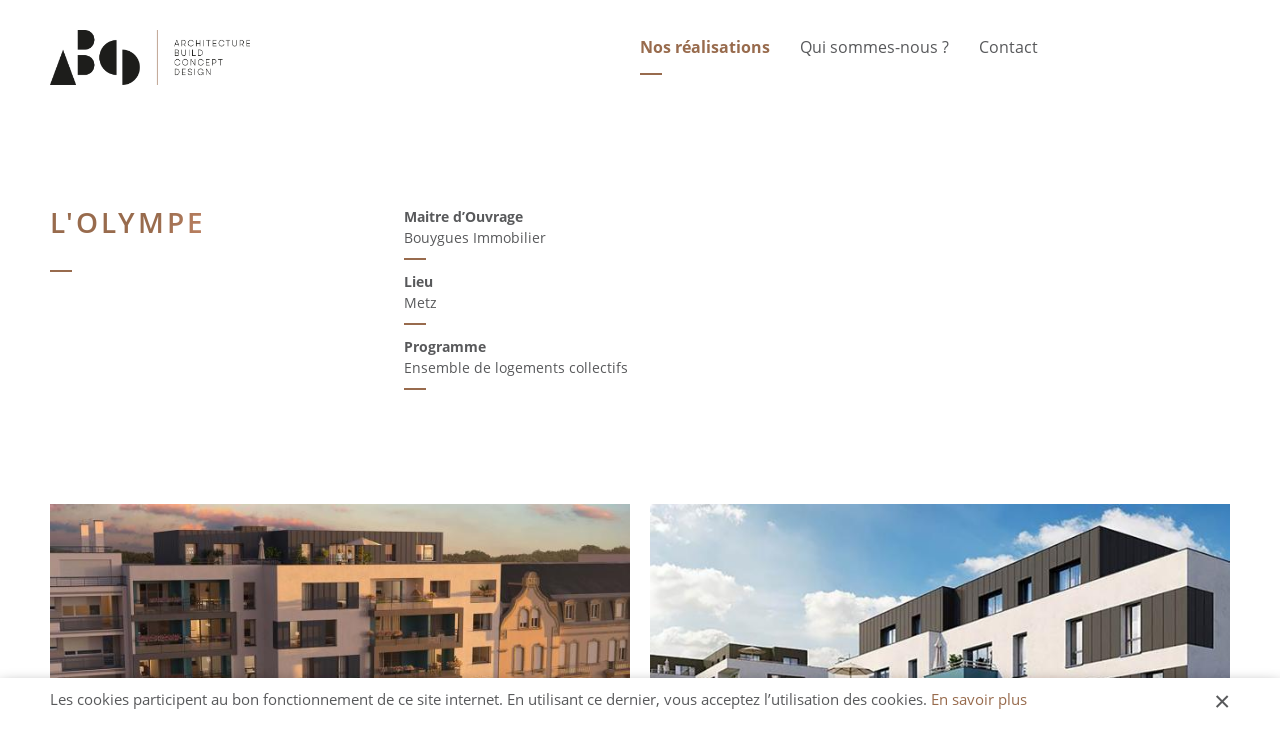

--- FILE ---
content_type: text/html; charset=utf-8
request_url: https://www.archibcd.fr/fr/realisations/l-olympe-logement-collectif
body_size: 3516
content:
<!doctype html>
  <!-- paulirish.com/2008/conditional-stylesheets-vs-css-hacks-answer-neither/ -->
<!--[if lt IE 8]> <html dir="ltr" lang="fr" class="!js ie ie_lt8 ie_lt9 ie_lt10"> <![endif]-->
<!--[if IE 8]> <html dir="ltr" lang="fr" class="!js ie ie8 ie_lt9 ie_lt10"> <![endif]-->
<!--[if IE 9]> <html dir="ltr" lang="fr" class="!js ie ie9 ie_lt10 ie_gt8"> <![endif]-->
<!--[if !IE]><!--> <html dir="ltr" lang="fr" class="!js"> <!--<![endif]-->
  <head>
    <script>document.documentElement.className = document.documentElement.className.replace( '!js' , 'js' );</script>
    <!--[if !IE]><!--> <script>if(Function('/*@cc_on return document.documentMode===10@*/')()){document.documentElement.className+=' ie ie10 ie_gt9 ie_gt8';}</script> <!--<![endif]-->
    <!-- do not hesitate to use javascript detection in other cases -->
    <!-- - ->
    <script>!!window.chrome && !!window.chrome.webstore && ( document.documentElement.className += ' chrome' );</script>
    <!-- - ->
    <script>/constructor/i.test(window.HTMLElement) && ( document.documentElement.className += ' safari' );</script>
    <!-- - ->
    <script>navigator.platform.indexOf('Mac') === 0 && ( document.documentElement.className += ' mac' );</script>
    <!-- -->
    <meta charset="utf-8" />
    <meta name="format-detection" content="telephone=no">
    <meta name="viewport" content="width=device-width, initial-scale=1.0" />
    <title>      BOUYGUES IMMO L'OLYMPE -    Archibcd</title>
    <meta http-equiv="Content-Type" content="text/html; charset=utf-8" />
    <meta name="description" content="L'Olympe Maitre d’Ouvrage Bouygues Immobilier Lieu Metz Programme Ensemble de logements collectifs Découvrez nos autres réalisations Les résidences Arborea Vantoux Les Résidences…" />
    <meta name="keywords" content="" />
    <meta name="robots" content="index, follow" />
        <meta name="application-name" content="Archibcd"/>
          <link rel="canonical" hreflang="fr" href="/fr/realisations/l-olympe-logement-collectif" />
              <link rel="home" href="/fr/accueil" />
    <link rel="stylesheet" type="text/css" media="all" href="/css/main.gz.css?0" />
        <link rel="apple-touch-icon" sizes="180x180" href="/apple-touch-icon.png">
    <link rel="icon" type="image/png" href="/favicon-32x32.png" sizes="32x32">
    <link rel="icon" type="image/png" href="/favicon-16x16.png" sizes="16x16">
    <link rel="manifest" href="/site.manifest.json">
    <link rel="mask-icon" href="/safari-pinned-tab.svg" color="#5bbad5">
    <meta name="msapplication-TileColor" content="#da532c">
    <meta name="theme-color" content="#ffffff">
    <!--[if lt IE 9]>
      <script>
        var html5 = 'abbr,article,aside,audio,bb,canvas,datagrid,datalist,details,dialog,eventsource,figure,figcaption,footer,header,hgroup,main,mark,menu,meter,nav,output,progress,section,time,video'.split(','), i = html5.length;
        while( i-- ) document.createElement( html5[i] );
        if( ! ( 'innerWidth' in window ) ) window.innerWidth = screen.width;
      </script>
      <link rel="stylesheet" type="text/css" media="screen" href="/css/ie_lt9.css" />
    <![endif]-->
  </head>

  <body class="sfmod_property sfact_detail">
    <div id="mainwrap">

      <div id="mainheader" class="group">

        <a id="mainheaderlogo" href="/fr/accueil" class="vanilla" rel="home">
          <img id="mainheaderlogo_img" src="/images/ABCD_logo.png" alt="Logo - Archibcd" title="Archibcd" width="200" height="46" />
        </a>

        <a href="#" class="mainheadernav_btn">Menu</a>
        <nav id="mainheadernav">
          <h4 class="hidden">Navigation principale</h4>
          <ul id="mainheadernav_list" class="vanilla"><!--
                          --><li class="mainheadernav_item"><a class="mainheadernav_link :current" title="Nos réalisations" href="/fr/realisations">Nos réalisations</a></li><!--
                          --><li class="mainheadernav_item"><a class="mainheadernav_link" title="Qui sommes-nous ?" href="/fr/qui-sommes-nous">Qui sommes-nous ?</a></li><!--
                          --><li class="mainheadernav_item"><a class="mainheadernav_link" title="Contact" href="/fr/contact">Contact</a></li><!--
                      --></ul>
        </nav>

        
      </div>

      <div id="maincontent">
        


<article id="standardlayout">

  

  <section class="standardsection group">
	  <h1 class="standardproject_title copper_title">L'Olympe</h1><!--
    --><div class="features_wrapper">
              <dl class="def_list1"><!--
                    --><dt class="def_title1">Maitre d’Ouvrage</dt><!--
          --><dd class="def_content1">Bouygues Immobilier</dd><!--
                    --><dt class="def_title1">Lieu</dt><!--
          --><dd class="def_content1">Metz</dd><!--
                    --><dt class="def_title1">Programme</dt><!--
          --><dd class="def_content1">Ensemble de logements collectifs</dd><!--
                  --></dl>
          </div><!--
    --><div class="description_wrapper group">
          </div>

          <div class="gallery_wrapper">
        <ul class="gallery_list1 js_gallery_fade vanilla"><!--
                      --><li class="gallery_item1">
              <div class="gallery_link1">
                <a href="/uploads/properties/images/3679_Bouygues_OLYMPE.jpg" data-lightbox="roadtrip"><img class="gallery_img1" src="/uploads/properties/images/3679_Bouygues_OLYMPE_1300x740.jpg" alt="Image - L'Olympe - Image #1" title="Image - L'Olympe - Image #1" /></a>
              </div>
            </li><!--
                      --><li class="gallery_item1">
              <div class="gallery_link1">
                <a href="/uploads/properties/images/unnamed.jpg" data-lightbox="roadtrip"><img class="gallery_img1" src="/uploads/properties/images/unnamed_1300x740.jpg" alt="Image - L'Olympe - Image #2" title="Image - L'Olympe - Image #2" /></a>
              </div>
            </li><!--
                            --></ul>
      </div>
      </section>

      <section class="standardsection group">
      <h2 class="copper_title">Découvrez nos autres réalisations</h2>

      <div class="gallery_wrapper2">
        
<ul class="gallery_list2 js_gallery_fade vanilla"><!--
      --><li class="gallery_item2">
      <a href="/fr/realisations/les-residences-arborea-logement-collectif" class="gallery_link2 vanilla " rel="bookmark">
                  <img class="gallery_img2" src="/uploads/properties/images/vantoux_1_1300x740.jpg" alt="Image - Les résidences Arborea" title="Image - Les résidences Arborea" />
                <div class="gallery_content2">
          <h3 class="gallery_content_title2">Les résidences Arborea</h3>
                      <em class="gallery_content_desc2">Vantoux</em>
                  </div>
      </a>
    </li><!--
      --><li class="gallery_item2">
      <a href="/fr/realisations/les-residences-hepich-logement-collectif-accession" class="gallery_link2 vanilla " rel="bookmark">
                  <img class="gallery_img2" src="/uploads/properties/images/hepich-1_1300x740.jpg" alt="Image - Les Résidences Hépich" title="Image - Les Résidences Hépich" />
                <div class="gallery_content2">
          <h3 class="gallery_content_title2">Les Résidences Hépich</h3>
                      <em class="gallery_content_desc2">Élange - Thionville</em>
                  </div>
      </a>
    </li><!--
  --></ul>
      </div>
    </section>
  
</article>
      </div>

      <div id="mainfooter" class="group">

        <a id="mainfooterlogo" href="/fr/accueil" class="vanilla" rel="home">
          <img id="mainfooterlogo_img" src="/images/ABCD_logo.png" alt="Logo - Archibcd" title="Archibcd" width="200" height="62" />
        </a>

        <div class="mainfooter_address vanilla">
          <p class="mainfooter_address_1 vanilla">
            AGENCE LORRAINE<br />
            1B rue de la Jeunesse<br />
            57050 LONGEVILLE-LES-METZ<br />
            Tél.&nbsp;: <a href="tel:0033387628462">(+33) 3 87 62 84 62</a><br />
            <a href="&#109;&#97;&#105;&#x6c;&#x74;&#111;&#58;&#99;o&#110;&#116;&#97;&#x63;&#x74;&#x40;&#x61;&#114;&#x63;&#x68;&#105;&#98;&#99;&#x64;&#x2e;&#102;&#114;">&#99;&#111;&#x6e;&#x74;&#x61;&#x63;&#116;&#64;&#97;&#114;&#99;&#104;&#x69;&#x62;c&#x64;&#46;&#x66;r</a>          </p><!--
          --><p class="mainfooter_address_2 vanilla">
            AGENCE HAUTE-SAVOIE<br />
            384 Route du Rocher<br />
            74260 LES GETS<br />
            Tél.&nbsp;: <a href="tel:0033450041655">(+33) 4 50 04 16 55</a><br />
            <a href="&#109;a&#x69;&#x6c;&#x74;&#111;&#58;&#99;&#111;n&#116;&#x61;&#x63;&#116;&#64;&#97;&#x72;&#x63;&#x68;&#105;&#98;&#99;&#x64;&#x2e;&#x66;&#114;">&#99;&#x6f;&#110;t&#97;&#99;t&#x40;&#97;r&#x63;&#x68;&#105;&#x62;&#99;&#x64;&#x2e;&#x66;&#114;</a>          </p><!--
          --><a id="mainfootersignature" href="http://www.h2a.lu/" target="_blank" rel="vote-for">
            <svg id="h2asignature" xmlns="http://www.w3.org/2000/svg" width="37" height="12" viewBox="0 0 37 12">
              <title>webdesign &amp; development: h2a.lu</title>
              <path d="M2.36,10.69H1V1.17H2.36V5.47a2.2,2.2,0,0,1,2-1.07c1.57,0,2.5,1,2.5,2.79v3.51H5.45V7.26A1.39,1.39,0,0,0,4.08,5.73,1.59,1.59,0,0,0,2.36,7.38Zm6.09,0V10L12,5.82a2.1,2.1,0,0,0,.59-1.31,1.3,1.3,0,0,0-1.43-1.24A1.46,1.46,0,0,0,9.66,4.59L8.37,4.32a2.73,2.73,0,0,1,2.79-2.38A2.59,2.59,0,0,1,13.9,4.52,3.37,3.37,0,0,1,13,6.73c-1,1.16-1.19,1.39-2.24,2.64h3.13v1.32Zm12-.88a2.47,2.47,0,0,1-2.07,1A3.1,3.1,0,0,1,15.26,7.6,3.09,3.09,0,0,1,18.39,4.4a2.45,2.45,0,0,1,2.07,1V4.53h1.35v6.17H20.46Zm-1.91-.3a1.84,1.84,0,0,0,1.9-1.91,1.85,1.85,0,0,0-1.9-1.87,1.83,1.83,0,0,0-1.89,1.87A1.86,1.86,0,0,0,18.55,9.51Zm6-.46a.91.91,0,0,1,.94.9.93.93,0,1,1-.94-.9Zm2.71-7.87h1.36v9.52H27.22Zm7.42,3.35H36v6.17H34.64V9.8a2.1,2.1,0,0,1-1.84,1c-1.5,0-2.4-1-2.39-2.71V4.53h1.36V8c0,1,.54,1.54,1.28,1.54a1.49,1.49,0,0,0,1.58-1.66Z"/>
            </svg>
          </a>
        </div>

      </div>
    </div>

          <div id="maincookie">
        <p id="maincookie_text" class="box">
          Les cookies participent au bon fonctionnement de ce site internet. En utilisant ce dernier, vous acceptez l’utilisation des cookies.          <a id="maincookie_link" rel="noindex nofollow" title="Cookies" href="/fr/cookies">En savoir plus</a>        </p>
      </div>
    
    <script type="text/javascript" src="/js/jquery-2.2.0.min.gz.js"></script>
<script type="text/javascript" src="/js/jquery.imageloader.gz.js"></script>
<script type="text/javascript" src="/js/jquery.placeholder.gz.js"></script>
<script type="text/javascript" src="/js/jquery.checked.gz.js"></script>
<script type="text/javascript" src="/js/jquery.tools-1.2.7.min.gz.js"></script>
<script type="text/javascript" src="/js/lightbox.min.gz.js"></script>
<script type="text/javascript" src="/h2aJQueryPlugin/js/jquery.cookie.gz.js"></script>
<script type="text/javascript" src="/js/main.gz.js?0"></script>
    

<!--[if lt IE 8 ]>
  <script src="//ajax.googleapis.com/ajax/libs/chrome-frame/1.0.3/CFInstall.min.js"></script>
  <script>window.attachEvent('onload',function(){CFInstall.check({mode:'overlay'})})</script>
<![endif]-->  </body>
</html>


--- FILE ---
content_type: text/css; charset=utf-8
request_url: https://www.archibcd.fr/css/main.gz.css?0
body_size: 286
content:
/**
 * Main style sheets loader.
 *
 * @package    vanilla
 * @subpackage css
 * @author     Loops <evrard at h2a dot lu>
 * @version    SVN: $Id: main.css 1 2013-01-14 10:30:16Z loops $
 */

@import url(normalize.css);
@import url(standards.css);

@import url(fonts/fonts.css); /* @font-face declaration */
/**/ @import url(icons/icons.css); /* [data-icon] stuff */
@import url(defaults.css?0); /* defaults styles */
/**/ @import url(forms.css); /* inputs, buttons, messages */

@import url(styles.css?0); /* layout and other stuff */

/* Other media css */
/* Print */
@import url(medias/print.css);
/* Projection */
@import url(medias/projection.css);
/* Speech */
@import url(medias/speech.css);
/* Handheld */
@import url(medias/handheld.css);
/* Lightbox */
@import url(lightbox.min.css);

--- FILE ---
content_type: text/css; charset=utf-8
request_url: https://www.archibcd.fr/css/normalize.css
body_size: 1176
content:
/**
 * HTML5 ✰ Boilerplate
 * ==|== normalize ==========================================================
 *
 * @package    vanilla
 * @subpackage css
 * @version    SVN: $Id: normalize.css 35 2014-07-24 09:01:52Z loops $
 */

article, aside, details, figcaption, figure, footer, header, hgroup, nav, section { display: block; }
audio, canvas, video { display: inline-block; *display: inline; *zoom: 1; }
audio:not([controls]) { display: none; }
[hidden] { display: none; }

html { height: 100%; font-size: 100%; -webkit-text-size-adjust: 100%; -ms-text-size-adjust: 100%; }
body { height: 100%; margin: 0; -webkit-font-smoothing: antialiased; -moz-osx-font-smoothing: grayscale; }

a:focus, a:hover, a:active { outline: 0; }

abbr[title] { cursor: help; border: 0; text-decoration: none; }
hr { display: block; height: 1px; border: 0; border-top: 1px solid; color: inherit; padding: 0; }
ins { background: none; text-decoration: none; }
mark { background: none; font-style: italic; font-weight: bold; }
pre, code, kbd, samp { font-family: monospace, monospace; _font-family: 'courier new', monospace; font-size: inherit; }
pre { white-space: pre; white-space: pre-wrap; word-wrap: break-word; }
q { quotes: none; }
q:before, q:after { content: ""; content: none; }
small { font-size: 85%; }
sub, sup { font-size: 75%; line-height: 0; position: relative; vertical-align: baseline; }
sup { top: -0.5em; }
sub { bottom: -0.25em; }
ul, ol { margin: 1em 0; padding: 0 0 0 40px; }
dd { margin: 0 0 0 40px; }
nav ul, nav ol { list-style: none; list-style-image: none; margin: 0; padding: 0; }
img { border: 0; -ms-interpolation-mode: bicubic; vertical-align: middle; }
svg:not(:root) { overflow: hidden; }
figure { margin: 0; }
main { display: block; }
picture { display: inline-block; }

form { margin: 0; }
fieldset { border: 0; margin: 0; padding: 0; }
label[for] { cursor: pointer; }
legend { border: 0; *margin-left: -7px; padding: 0; }
button, input, select, textarea { font: inherit; color: inherit; margin: 0; vertical-align: baseline; *vertical-align: middle; }
button { vertical-align: middle; cursor: pointer; }
button, input { *overflow: visible; }
table button, table input { *overflow: auto; }
button, input[type="button"], input[type="reset"], input[type="submit"] { cursor: pointer; -webkit-appearance: button; }
input[type="checkbox"], input[type="radio"] { box-sizing: border-box; }
input[type="search"] { -webkit-appearance: none; }
input[type="search"]::-webkit-search-decoration { -webkit-appearance: none; }
button::-moz-focus-inner, input::-moz-focus-inner { border: 0; padding: 0; }
textarea { overflow: auto; vertical-align: top; resize: vertical; }
input:valid, textarea:valid {}
select:invalid, textarea:invalid, input:invalid { box-shadow: none; -webkit-box-shadow: none; }
select:focus, textarea:focus, input:focus, button:focus, 
select:active, textarea:active, input:active, button:active { box-shadow: none; -webkit-box-shadow: none; outline: 0; }
option { background: white; font: inherit; color: inherit; padding: 0; }
optgroup { background: white; font: inherit; color: inherit; padding: 0; }

table { border-collapse: collapse; border-spacing: 0; }
td { vertical-align: top; }

/* The meta tag is gonna die -> This is the new way of settings these stuff */
@-webkit-viewport{ width: device-width; zoom: 1; }
@-moz-viewport{ width: device-width; zoom: 1; }
@-ms-viewport{ width: auto; zoom: 1; } /* fix IE scrollbar */
@-o-viewport{ width: device-width; zoom: 1; }
@viewport{ width: device-width; zoom: 1; }

--- FILE ---
content_type: text/css; charset=utf-8
request_url: https://www.archibcd.fr/css/standards.css
body_size: 528
content:
/**
 * Standard style sheet.
 *
 * @package    vanilla
 * @subpackage css
 * @author     Loops <evrard at h2a dot lu>
 * @version    SVN: $Id: standards.css 39 2014-10-17 15:51:33Z loops $
 */

/** hide/show **/
.hidden { position: absolute; left: -9999em; top: -9999em; }
.\!hidden { position: static !important; }
html.js .js_hide { display: none; }
html.\!js .js_show { display: none; }

/** float/clear **/
.left { float: left; }
.right { float: right; }
.clear { display: block; clear: both; }
.clean { overflow: hidden; } /* tips: can be used to avoid the group class */
.group:before, .group:after { clear: both; content: ""; display: block; } 

/** vanilla **/
.vanilla { padding: 0; margin: 0; list-style: none; border: 0; background: none; }

/** boxes **/
.block { display: block; }
.box { box-sizing: border-box; -moz-box-sizing: border-box; -webkit-box-sizing: border-box; }
.fit { width: 100%; }
.auto { margin-right: auto; margin-left: auto; }

/** text-transform, used in CKEditor **/
.uc { text-transform: uppercase; }
.lc { text-transform: lowercase; }
.\!c { text-transform: none !important; }

/** fonts ***/
.u { text-decoration: underline; }
.b, .strong { font-weight: bold; }
.\!b, .\!strong { font-weight: normal; }
.i, .em { font-style: italic; }
.\!i, .\!em { font-style: normal; }

/** text-align, used in CKEditor **/
.ct { text-align: center; }
.lt { text-align: left; }
.rt { text-align: right; }
.jt { text-align: justify; }

--- FILE ---
content_type: text/css; charset=utf-8
request_url: https://www.archibcd.fr/css/fonts/fonts.css
body_size: 182040
content:
/**
 * Style sheet for fonts.
 *
 * @font-face declarations for IE8 should goes in ie_lt9.css file.
 *
 * @package    vanilla
 * @subpackage css
 * @author     Loops <evrard at h2a dot lu>
 * @version    SVN: $Id: fonts.css 36 2014-07-25 12:22:31Z loops $
 */

 @font-face {
     font-family: 'Open sans';
     src: url([data-uri]) format('woff2'),
          url([data-uri]) format('woff'),
          url('open_sans/opensans-regular.eot'),
          url('open_sans/opensans-regular.ttf') format('truetype');
     font-weight: 400;
     font-style: normal;
 }

 @font-face {
   font-family: 'Open sans';
   src: url([data-uri]) format('woff2'),
       url([data-uri]) format('woff'),
       url('open_sans/opensans-semibold.eot'),
        url('open_sans/opensans-semibold.ttf') format('truetype');
   font-weight: 600;
   font-style: normal;
}

 @font-face {
     font-family: 'Open sans';
     src: url([data-uri]) format('woff2'),
          url([data-uri]) format('woff'),
          url('open_sans/opensans-bold.eot'),
          url('open_sans/opensans-bold.ttf') format('truetype');
     font-weight: 700;
     font-style: normal;
 }

 @font-face {
     font-family: 'Open sans';
     src: url([data-uri]) format('woff2'),
          url([data-uri]) format('woff'),
          url('open_sans/opensans-bolditalic.eot'),
          url('open_sans/opensans-bolditalic.ttf') format('truetype');
     font-weight: 700;
     font-style: italic;
 }

 @font-face {
     font-family: 'Open sans';
     src: url([data-uri]) format('woff2'),
          url([data-uri]) format('woff'),
          url('open_sans/opensans-italic.eot'),
          url('open_sans/opensans-italic.ttf') format('truetype');
     font-weight: 400;
     font-style: italic;
 }


--- FILE ---
content_type: text/css; charset=utf-8
request_url: https://www.archibcd.fr/css/icons/icons.css
body_size: 181
content:
/**
 * Project style sheet.
 *
 * @package    vanilla
 * @subpackage css
 * @author     Loops <evrard at h2a dot lu>
 * @version    SVN: $Id: icons.css 51 2015-11-03 16:46:41Z loops $
 */

/*** ICONS -------------------- ***/

[data-icon]:before, [data-icon]:after { display: inline-block; background-image: url(icons.svg); background-repeat: no-repeat; }

/*** before ***/
[data-icon="xxx1"]:before { content: ""; width: auto; height: auto; background-position: 0 0; }

/*** after ***/
[data-icon="xxx2"]:after { content: ""; width: auto; height: auto; background-position: 0 0; }

--- FILE ---
content_type: text/css; charset=utf-8
request_url: https://www.archibcd.fr/css/defaults.css?0
body_size: 728
content:
/**
 * Project style sheet.
 *
 * @package    vanilla
 * @subpackage css
 * @author     Loops <evrard at h2a dot lu>
 * @version    SVN: $Id: styles.css 38 2014-08-22 15:38:29Z loops $
 */


/*** Defaults ***/

/* declare the default font and color here */
body { line-height: 1.4667; }


/** selected text **/
/* ::selection {} */
/* ::-moz-selection {} */


/** paragraphs **/
p { line-height: 1.4667; margin: 20px 0; }
address { line-height: 1.4667; font-style: normal; margin: 20px 0; }
blockquote { line-height: 1.4667; margin: 20px 0; }


/** links **/
a { text-decoration: none; color:#986B4D; border-bottom:0px solid #986B4D;}
a:hover, a:active { text-decoration: none; border-bottom:1px solid #986B4D;}
a:focus { text-decoration: none; }

/* reset for block */
a.block { color: inherit; text-decoration: none !important; }
a.block:hover, a.block:focus { color: inherit; }
a.block:active { color: inherit; }
/* reset for block and vanilla */
a.vanilla { color: inherit; border-bottom:0;}
a.vanilla:hover, a.vanilla:focus { color: inherit; border-bottom:0;}
a.vanilla:active { color: inherit; border-bottom:0;}


/** titles, will be usefull to have a class **/
h1, .h1 { margin: 40px 0; font-size:32px; font-weight:400; text-transform:uppercase; color:#986B4D; line-height:1.25;}
h2, .h2 { margin: 30px 0 20px; font-size:26px; font-weight:400; text-transform:uppercase; color:#986B4D; line-height:1.25;}
h3, .h3 { margin: 30px 0 20px; font-size:18px; font-weight:700; line-height:1.333;}
h4, .h4 { margin: 20px 0; font-size:16px; font-weight:700;}
h5, .h5 { margin: 20px 0; }
h6, .h6 { margin: 20px 0; }


/** lists **/
ul, ol { margin: 20px 0; padding: 0 0 0 1.2em; }
*:not(.vanilla) > li { margin: 10px 0; } /* exclude vanilla */
ul {}
ul:not(.vanilla) > li:before {} /* exclude vanilla */
ol {}
ol:not(.vanilla) > li:before {} /* exclude vanilla */
/* reduce margin in that cases */
p + ul, p + ol { margin-top: -5px; }


/** tables **/
table { margin: 20px 0; }
caption {}
th, td { padding: 5px; font-size: inherit; }
th { text-align: left; }
thead > tr > th, thead > tr > td {}
tfoot > tr > th, tfoot > tr > td {}


/** miscellaneous **/
hr { margin: 20px 0; }
img { max-width: 100%; height: auto; }
iframe, object, embed, video, audio { max-width: 100%; }


--- FILE ---
content_type: text/css; charset=utf-8
request_url: https://www.archibcd.fr/css/forms.css
body_size: 1399
content:
/**
 * Project style sheet.
 *
 * @package    vanilla
 * @subpackage css
 * @author     Loops <evrard at h2a dot lu>
 * @version    SVN: $Id: styles.css 38 2014-08-22 15:38:29Z loops $
 */


/*** MESSAGES ------------------ ***/

.msgerror { background: #fa5059; color:#fff; padding:14px 20px; box-sizing:border-box; font-size:14px;}
.msgsuccess { background: #09ce6b; color:#fff; padding:14px 20px; box-sizing:border-box; font-size:14px;}



/*** ELEMENTS ------------------ ***/

/* default */
select, textarea, input { border-width:1px; border-style: solid; box-sizing: border-box; -moz-box-sizing: border-box; -webkit-box-sizing: border-box; border-color:#d8d8d8; margin:0 0 10px;
-webkit-transition:border-color .3s ease; -moz-transition:border-color .3s ease; -ms-transition:border-color .3s ease; -o-transition:border-color .3s ease; transition:border-color .3s ease;}
/* hover */
select:hover, textarea:hover, input:hover {border-color:#222;}
/* focus, active */
select:focus, textarea:focus, input:focus,
select:active, textarea:active, input:active {border-color:#222;}
/* error (by default #fa5059) */
.\:error select, .\:error textarea, .\:error input { border-color: #fa5059; }
/* invalid/required - for now, only on mozilla */
select:-moz-ui-invalid, textarea:-moz-ui-invalid, input:-moz-ui-invalid { border-color: #fa5059; color: #fa5059; }

/** padding **/
/* try to harmonize with select */
textarea, input { padding: 8px 0; border-width:0 0 1px 0; color:#222; font-size:16px;}
textarea {min-height:200px;}
select { padding: 8px 12px; }
  option { padding: 0 4px; }
  optgroup { padding: 0 4px; }
    optgroup > option { padding: 0 0 0 1em; margin: 0 -4px; }


/*** RADIO/CHECKBOX ------------ ***/

/*** default display ***/
input[type="checkbox"], input[type="radio"] { padding: 0 !important; border: 0 !important; width: 16px !important; vertical-align: -2px; }

/*Checkboxes*/
input[type="checkbox"]{position:absolute; z-index:-1; visibility:hidden;}
input[type="checkbox"] + label{position:relative;}
input[type="checkbox"] + label:before{content:''; display:inline-block; width:16px; height:16px; border:1px solid #e1e1e1; vertical-align:middle; margin-right:18px; box-sizing:border-box; margin-left:1px;}
input[type="checkbox"]:checked + label:before{outline:1px solid #e1e1e1; border:3px solid #fff; background:#ababab;}

/*Radio*/
input[type="radio"]{position:absolute; z-index:-1; visibility:hidden;}
input[type="radio"] + label{position:relative;}
input[type="radio"] + label:before{content:''; display:inline-block; width:18px; height:18px; border:1px solid #e1e1e1; vertical-align:middle; margin-right:14px; box-sizing:border-box; border-radius:100%;}
input[type="radio"]:checked + label:before{box-shadow:inset 0 0 0 0px #e1e1e1, inset 0 0 0 4px #fff; background:#ababab;}

input[type="checkbox"] + label + .formerror, input[type="radio"] + label + .formerror{margin-top:5px;}


/*** LABELS -------------------- ***/

label {}
/* on error */
.\:error label { color: #fa5059; }
/* for checkboxes */
input[type="checkbox"] + label, input[type="radio"] + label {}
/* hover */
input[type="checkbox"]:hover + label, input[type="radio"]:hover + label,
input[type="checkbox"] + label:hover, input[type="radio"] + label:hover {}
/* focus, active */
input[type="checkbox"]:focus + label, input[type="radio"]:focus + label,
input[type="checkbox"]:active + label, input[type="radio"]:active + label,
input[type="checkbox"] + label:focus, input[type="radio"] + label:focus,
input[type="checkbox"] + label:active, input[type="radio"] + label:active {}
/* error */
.\:error input[type="checkbox"] + label:before, .\:error input[type="radio"] + label:before{ outline-color: #fa5059; background:#fa5059;}
/* invalid/required */
/* for now, only on mozilla */
input[type="checkbox"]:-moz-ui-invalid + label:before, input[type="radio"]:-moz-ui-invalid + label:before{ outline-color: #fa5059; background:#fa5059;}



/*** DISPLAY ------------------- ***/

/** fieldset **/
.formfieldset {}
  .formfieldset_title {}

/** row **/
.formrow {margin:20px 0;}
.formrow:first-child{margin:0 0 20px;}
.formrow:last-child{margin:20px 0 0;}
  .formrow_half{display:inline-block; vertical-align:top; width:50%; box-sizing:border-box;}
  .formrow_half:first-child{padding-right:10px;}
  .formrow_half:last-child{padding-left:10px;}

   /* label */
  .formrow label {display:block;}
  .js .formrow label {position:relative; top:30px; color:#b8b8b8; font-size:14px;
  -webkit-transition:top .3s ease, color .3s ease; -moz-transition:top .3s ease, color .3s ease; -ms-transition:top .3s ease, color .3s ease; -o-transition:top .3s ease, color .3s ease; transition:top .3s ease, color .3s ease;}
  .js .formrow label.\:up{top:0; color:#58595b;}
  .js .formrow input + label{position:static;}
  /* help */
  .formhelp {}
  /* errors */
  .formerror { margin-top:-5px; color: #fa5059; font-size:12px;}

/** submit **/
.formrow_submit {margin-top:40px;}
  .form_submit {background:#bb7456; color:#fff; border:0; padding:10px 14px; min-width:150px; text-align:center; box-sizing:border-box;
  -webkit-transition:background .3s ease; -moz-transition:background .3s ease; -ms-transition:background .3s ease; -o-transition:background .3s ease; transition:background .3s ease;}
  .form_submit:hover, .form_submit:active{background:#d6825e;}

.form_small_msg{font-size:12px; color:#b8b8b8; margin:15px 0 0;}


--- FILE ---
content_type: text/css; charset=utf-8
request_url: https://www.archibcd.fr/css/styles.css?0
body_size: 6537
content:
/**
 * Project style sheet.
 *
 * @package    vanilla
 * @subpackage css
 * @author     Loops <evrard at h2a dot lu>
 * @version    SVN: $Id: styles.css 38 2014-08-22 15:38:29Z loops $
 */

/*** BASICS -------------------- ***/

/** these styles should be available in CKEditor too **/

.font0 {} /* default font family */
.font1 {} /* secondary font family */
.font2 {} /* ... */

.cl0 {} /* default color */
.cl1 {} /* secondary color */
.cl2 {} /* ... */

/** images **/
img.left { margin: 0 0 20px 20px; }
img.right { margin: 0 20px 20px 0; }

/* undo lowercase for german * / html[lang="de"] .lc { text-transform: none !important; } /**/



/*** ELEMENTS ------------------ ***/

/** buttons **/
button, .btn {}
button:hover, .btn:hover, button:focus, .btn:focus {}
button:active, .btn:active {}

.btn1{border-bottom:0; position:relative; padding:8px 0 16px;}
.btn1:after{content:''; display:block; width:22px; height:2px; background:#986B4D; position:absolute; bottom:0; left:0;
-webkit-transition:width .3s ease, left .3s ease, margin-left .3s ease; -moz-transition:width .3s ease, left .3s ease, margin-left .3s ease; -ms-transition:width .3s ease, left .3s ease, margin-left .3s ease; -o-transition:width .3s ease, left .3s ease, margin-left .3s ease; transition:width .3s ease, left .3s ease, margin-left .3s ease;}
.btn1:hover, .btn1:focus, .btn1:active{border-bottom:0;}
.btn1:hover:after{width:100%;}

.ct .btn1:after{left:50%; margin-left:-11px;}
.ct .btn1:hover:after{left:0; margin-left:0;}

.js_load_more{ position:relative; }
.js_load_more.\:loading:before{ content:''; display:block; width:20px; height:20px; background:url(images/loader.gif) no-repeat center center; position:absolute; top:50%; margin-top:-10px; right:-40%; }


/** pagination **/
.pagenav {}
  /* list */
  .pagenav_list {}
    /* item */
    .pagenav_item {}
      /* link */
      .pagenav_link {}
      /* hover */
      .pagenav_link:hover {}
      /* active/focus */
      .pagenav_link:active, .pagenav_link:focus {}
      /* current, not <a> */
      .pagenav_link.\:current {}
      /* special links */
      .pagenav_linkfirst {} /* go to first page */
      .pagenav_linkprev {}  /* go to previous page */
      .pagenav_linknext {}  /* go to next page */
      .pagenav_linklast {}  /* go to last page */

/** filters **/
.filters {}
  .filterslist { margin-bottom: -10px; }
    .filterslist_item { display: inline-block; margin: 0 18px 10px 0; }
    .filterslist_item:last-child { margin-right: 0; }
      .filterslist_link { color: #58595b; font-size: 14px; }
      .filterslist_link:hover { color: #986B4D; }
      .filterslist_link.\:current { color: #986B4D; border-bottom: 1px solid #986B4D; }



/*** LISTS --------------------- ***/

/*
  below a sample of list rules that may be used

  the associated structure is:
  <h2 class="list1_title"></h2>
  <ul class="vanilla list1">
    <li class="list1_item box">
      <a class="list1_itembox block" href="#" rel="bookmark">
        <img class="list1_itemimg" src="#" />
        <h3 class="list1_itemtitle"></h3>
        <p class="list1_itemtext"></p>
        <span class="list1_itemmore"></span>
      </a>
    </li>
  </ul>
*/
/** list1, used for ? **/
/* title above the list */
.list1_title {}
.list1 {}
  /* item */
  .list1_item {}
    /* box around item data */
    .list1_itembox {}
      /* item content */
      .list1_itemimg {}
      .list1_itemtitle {}
      .list1_itemtext {}
      .list1_itemmore {}



/*** LAYOUT -------------------- ***/

/** container **/
/* set default background-color */
body {font:400 15px/1.4667 'Open sans', 'Arial', sans-serif; color:#58595b;}
#mainwrap { max-width: 1280px; margin: 0 auto; position: relative; overflow: hidden; }
  .wrap {}


/** header **/
#mainheader {padding:30px 0;} /*position:fixed; top:0; width:100%; max-width:1280px; background:#fff; z-index:2;*/

  /* logo */
  #mainheaderlogo {display:inline-block; vertical-align:top;}
  #mainheaderlogo:hover, #mainheaderlogo:active{border-bottom:0;}
    #mainheaderlogo_img { max-width: none; } /* make sure IE8 will display it */

  /* nav */
  .mainheadernav_btn{display:none;}
  #mainheadernav {float:right; display:block; margin:5px 0 0 30px; text-align:left; width:50%; }
    #mainheadernav_list {}
      .mainheadernav_item {display:inline-block; margin-left:30px; vertical-align:middle;}
      .mainheadernav_item:first-child {margin-left:0;}
        .mainheadernav_link {display:block; color:#58595b; font-size:16px;}
        .mainheadernav_link:focus {color:#58595b;}
        .mainheadernav_link:hover, .mainheadernav_link:active, .mainheadernav_link.\:current {color:#986B4D; position:relative; border-bottom:0;}
        .mainheadernav_link.\:current:after {content:''; display:block; width:22px; height:2px; background:#986B4D; position:absolute; bottom:-16px; left:0;}
        .mainheadernav_link.\:current{font-weight:700;}


  /* lang */
  #mainheaderlang {}
    #mainheaderlang_list {}
      .mainheaderlang_item {}
        .mainheaderlang_link {}
          .mainheaderlang_link > abbr { cursor: pointer; }
        /* hover */
        .mainheaderlang_link:hover {}
        /* active/focus */
        .mainheaderlang_link:focus, .mainheaderlang_link:active {}
        /* current */
        .mainheaderlang_link.\:current {}


/** content **/
#maincontent { display: inline-block; width: 100%;} /* avoid margin merge on content */ /* margin-top:106px;/


/** footer **/
#mainfooter {margin-top:80px; border-top:1px solid #986B4D; padding:30px 0; box-sizing:border-box;}

  #mainfooterlogo{display:inline-block; vertical-align:top;}
  #mainfooterlogo:hover, #mainfooterlogo:active{border-bottom:0;}

  /* nav */
  #mainfooternav {}
    #mainfooternav_list {}
      .mainfooternav_item {}
      .mainfooternav_item + .mainfooternav_item:before {}
        .mainfooternav_link {}
        /* hover */
        .mainfooternav_link:hover {}
        /* active/focus */
        .mainfooternav_link:focus, .mainfooternav_link:active {}
        /* current */
        .mainfooternav_link.\:current {}

  .mainfooter_address{display:block; width:50%; float:right; margin-top:15px;}
    .mainfooter_address_1, .mainfooter_address_2{display:inline-block; box-sizing:border-box; width:40%; padding:0 30px; font-size:13px; vertical-align:top;}
    .mainfooter_address > p > a{color:#58595b; border-bottom:0; text-decoration:none;}
    .mainfooter_address > p > a:hover, .mainfooter_address > p > a:active{color:#58595b; border-bottom:0; text-decoration:underline;}

  /* signature */
  #mainfootersignature {display:inline-block; vertical-align:bottom; width:20%; margin-top:0; text-align:right; font-size:13px; color:#bbb; border-color:#bbb; border:0; position:relative; left:-8px;}
    #h2asignature { fill: #bbb; -webkit-transform:scale(1.12);}
    #mainfootersignature:hover > #h2asignature, #mainfootersignature:active > #h2asignature { fill: #986B4D; }


/** cookie shit **/
/* default display */
#maincookie { position: fixed; z-index: 20; bottom: 0; left: 0; width: 100%; background-color: #fff; background-color: rgba(255,255,255,1); box-shadow:0 11px 17px 0 #000;}
  #maincookie_text { position: relative; margin: 10px 50px; padding-right: 30px; }
/* with JS */
html.js #maincookie { display: none; } /* by default hide */
/* added in JS */
#maincookie_trigger { position: absolute; top: 50%; right: 0; font-size: 28px; margin-top: -19px; cursor: pointer; }
#maincookie_trigger:before { font-family: arial, sans-serif; content: "\00D7"; }


/** standard layout **/
#standardlayout {}
  #standardheader {}
  .standardsection {margin:90px 0;}
  .standardsection:last-child{margin:90px 0 0;}
    
    /* title wrapper (use it if you need a flex layout, for filters) */
    .standardsection_titlewrapper { display: -ms-flexbox; display: -webkit-flex; display: flex; -webkit-align-items: center; -ms-flex-align: center; align-items: center; -webkit-justify-content: space-between; -ms-flex-pack: justify; justify-content: space-between; }
      .standardsection_titlewrapper_item {}
      .standardsection_titlewrapper_item + .standardsection_titlewrapper_item { margin-left: 40px; }
    
    /* title wrapper */
    .standardproject_title{display:inline-block; width:30%; box-sizing:border-box; padding:0 30px 0 30px; margin:0; vertical-align:top;}
    .standardsection > .h2:first-child{margin:0 0 20px;}

    .features_wrapper{display:inline-block; width:20%; box-sizing:border-box; margin:0; vertical-align:top;}
    .description_wrapper{display:inline-block; width:50%; box-sizing:border-box; padding:0 30px 0 30px; margin:-20px 0 0; vertical-align:top;}

  #standardfooter {}

.standardbanner{display:block; width:100%; position:relative; overflow-x:visible; overflow-y:hidden;}
.js .standardbanner{overflow-x:hidden; overflow-y:hidden;}
  .standardbanner_list{width:100%; white-space:nowrap;}
    .standardbanner_item{display:inline-block; width:100%; box-sizing:border-box; white-space:normal; vertical-align:top;}
      .standardbanner_link{display:block;}
      #homeheader .standardbanner_link:before{content:''; display:block; width:100%; height:100%; background:rgba(0,0,0,.37); position:absolute; top:0; left:0; z-index:0;}
      #homeheader .standardbanner_link:after{content:''; display:block; width:65%; height:80%; background:url(images/ABCD_banner.svg) no-repeat; position:absolute; bottom:-41.5%; right:-32.5%; -webkit-transform:translate(-50%,-50%); -moz-transform:translate(-50%,-50%); -ms-transform:translate(-50%,-50%); -o-transform:translate(-50%,-50%); transform:translate(-50%,-50%);}
        .standardbanner_img{vertical-align:top;}

.copper_title{display:inline-block; letter-spacing:3px; max-width:460px; font-size:28px; font-weight:600; color:#986B4D;
  background: #986B4D;
  background: -moz-linear-gradient(344deg,  #986B4D 29%, #eb9d7c 63%, #986B4D 90%);
  background: -webkit-linear-gradient(344deg,  #986B4D 29%,#eb9d7c 63%,#986B4D 90%);
  background: linear-gradient(106deg,  #986B4D 29%,#eb9d7c 63%,#986B4D 90%);
  filter: progid:DXImageTransform.Microsoft.gradient( startColorstr='#986B4D', endColorstr='#986B4D',GradientType=1 );
  -webkit-background-clip: text; -webkit-text-fill-color: transparent;} /*max-width:33.3333%*/

.copper_title:after{content:''; display:block; width:22px; height:2px; background:#986B4D; margin-top:30px;}

.def_list1{font-size:14px; margin-top:-10px;}
  .def_title1{display:block; font-weight:700; margin:12px 0 1px;}
  .def_content1{display:block; padding:0; margin:1px 0 10px;}
  .def_content1:after{content:''; display:block; width:22px; height:2px; background:#986B4D; margin:10px 0 0;}

.gallery_wrapper{margin:100px 0;}
.gallery_wrapper:last-child{margin-bottom:0;}
  .gallery_list1{display:block; margin:-20px 0 0 -20px;}
    .gallery_item1{display:inline-block; width:50%; padding-left:20px; box-sizing:border-box; vertical-align:top; margin:20px 0 0;}
      .gallery_link1{display:block;}
      .gallery_item1.\:default .gallery_link1{border:2px solid #986B4D;}
        .gallery_img1{vertical-align:top;}

.gallery_wrapper2{margin:40px 0;}
.gallery_wrapper2:last-child{margin-bottom:0;}

/* Loading gallery, used to refresh the gallery */
.gallery_wrapper2.\:loading { position: relative; pointer-events: none; }
  .gallery_wrapper2.\:loading:before{ content:''; display:block; width:20px; height:20px; background:url(images/loader.gif) no-repeat center center; position:absolute; top: 100px; left: 50%; transform: translateX(-50%); }
  .gallery_wrapper2.\:loading .gallery_list2 { opacity: .3; }
  
  .gallery_list2{display:block; margin:-20px 0 0 -20px; transition: opacity 500ms ease-in-out; }
    .gallery_item2{display:inline-block; width:50%; padding-left:20px; box-sizing:border-box; vertical-align:top; margin:20px 0 0;}
      .gallery_link2{display:block; position:relative; overflow:hidden;}
      .gallery_link2.\:default, .gallery_link2.\:default:focus{border:2px solid #986B4D;
      -webkit-transition:border .3s ease; -moz-transition:border .3s ease; -ms-transition:border .3s ease; -o-transition:border .3s ease; transition:border .3s ease;}
      .gallery_link2.\:default:hover,.gallery_link2.\:default:active{border:2px solid rgba(0,0,0,.76);}
      .gallery_link2:before{content:''; display:block; width:100%; height:100%; position:absolute; top:0; left:0; background:rgba(0,0,0,0); z-index:0;
        -webkit-transition:background .3s ease; -webkit-transition:background .3s ease; -moz-transition:background .3s ease; -ms-transition:background .3s ease; -o-transition:background .3s ease; transition:background .3s ease;}
      .gallery_link2:after{content:''; display:block; width:30%; height:30%; margin:0; position:absolute; top:35%; left:35%; background:url(images/ABCD_galleryoverlay.svg) no-repeat; z-index:1; opacity:0;
        -webkit-transition:opacity .3s ease; -moz-transition:opacity .3s ease; -ms-transition:opacity .3s ease; -o-transition:opacity .3s ease; transition:opacity .3s ease;}
      .gallery_link2:hover:before, .gallery_link2:active:before{background:rgba(0,0,0,.76);}
      .gallery_link2:hover:after, .gallery_link2:active:after{opacity:1;}
      .gallery_link2.\:default:after{display:none!important;}
        .gallery_img2{vertical-align:top;}
        .gallery_content2{position:absolute; width:100%; height:auto; bottom:-120px; left:0; padding:0 30px; box-sizing:border-box;
          -webkit-transition:bottom .2s ease; -moz-transition:bottom .2s ease; -ms-transition:bottom .2s ease; -o-transition:bottom .2s ease; transition:bottom .2s ease;}
          .gallery_content_title2{color:#986B4D; font-size:19px; font-weight:400; display:block; margin:0 40px 0 0; vertical-align:middle;}
          .gallery_content_desc2{font-size:15px; color:#fff; display:block; font-style:normal; vertical-align:middle;}
        .gallery_link2:hover > .gallery_content2{bottom:15px;}

.js .js_gallery_fade > li{opacity: 0.01; -webkit-transition: opacity .5s ease-in; -moz-transition: opacity .5s ease-in; -ms-transition: opacity .5s ease-in; -o-transition: opacity .5s ease-in; transition: opacity .5s ease-in;}

.standardhalf_wrapper1{margin:40px 0;}
.standardhalf_wrapper1:first-child{margin:0 0 40px;}
.standardhalf_wrapper1:last-child{margin:40px 0 0;}
  .standardhalf1{display:inline-block; vertical-align:top; width:50%; box-sizing:border-box;}
  .standardhalf1:last-child{padding:0 30px;}
    .corporate_p1{}
    .corporate_p1:first-of-type:before{content:''; display:block; width:22px; height:2px; background:#986B4D; margin:60px 0 30px 0;}

.standardhalf2_wrapper{display: -ms-flexbox; display: -webkit-flex; display: flex;
  -ms-flex-wrap: wrap; -webkit-flex-wrap: wrap; flex-wrap: wrap;}
  .standardhalf2{width:50%; box-sizing:border-box; background:#f0f0f0;}
  .standardhalf2_padding{padding:30px;}
    .standardhalf2 > .copper_title{max-width:none;}
    .team_block_list_wrapper{display: -ms-flexbox; display: -webkit-flex; display: flex;
      -ms-flex-wrap: wrap; -webkit-flex-wrap: wrap; flex-wrap: wrap;}
      .team_title_box{width:50%; display:block; order:1; padding:30px; box-sizing:border-box;}
        .team_title_box > .copper_title{max-width:none;}
      .team_box{width:50%; display:block; position:relative; box-sizing:border-box; position:relative; overflow:hidden;}
      .team_box:after{content:''; display:block; width:100%; height:100%; background:rgba(0,0,0,0); position:absolute; top:0; left:0;
      -webkit-transition:background .3s ease; -moz-transition:background .3s ease; -ms-transition:background .3s ease; -o-transition:background .3s ease; transition:background .3s ease;}
      .team_box:hover:after{background:rgba(0,0,0,.6);}
      .team_box:nth-child(2){ order:0;}
      .team_box:nth-child(3){ order:2;}
      .team_box:nth-child(4){ order:3;}
        .team_box_content_wrapper{display:block; width:100%; height:100%; position:absolute; top:25%; left:0; opacity:0; z-index:1; color:#fff; display: -ms-flexbox; display: -webkit-flex; display: flex;
          -ms-flex-wrap: wrap; -webkit-flex-wrap: wrap; flex-wrap: wrap;
          -webkit-transition:top .3s ease, opacity .15s ease;}
        .team_box:hover > .team_box_content_wrapper{top:0; opacity:1;}
          .team_box_content{margin:auto; text-align:center;}
            .team_box_content_title{font-weight:400; font-size:19px; margin:0 0 10px;}
            .team_box_content_sub{font-size:15px; font-style:normal; margin:0;}

    .team_desc_wrapper{}
      .team_desc_title{margin-bottom:5px; color:#986B4D;}
      .team_desc_sub{font-style:normal;}

    .team_block_list_wrapper{display: -ms-flexbox; display: -webkit-flex; display: flex;
      -ms-flex-wrap: wrap; -webkit-flex-wrap: wrap; flex-wrap: wrap;}
      .team_box2{background:#fff; width:50%; box-sizing:border-box; border-bottom:1px solid #d8d8d8; display:block;
        flex:1 0 auto;}
      .team_box2:before{content:''; float:left; padding-top:100%;}
      .team_box2:nth-child(even){border-left:1px solid #d8d8d8;}
      .team_box2:last-child, .team_box2:nth-last-child(2){border-bottom:0;}
        .team_box2_content_wrapper{height:100%; display: -ms-flexbox; display: -webkit-flex; display: flex;
          -ms-flex-wrap: wrap; -webkit-flex-wrap: wrap; flex-wrap: wrap;}
          .team_box2_content{margin:auto; text-align:center; box-sizing:border-box; padding:30px;}
            .team_digit_title{display:block; font-size:50px; color:#986B4D;}
            .team_digit_title:after{content:''; display:block; width:50px; height:2px; background:#986B4D; margin:10px auto 0;}
            .team_digit_sub{display:block; margin:20px 0 0 0;}

.standardhalf_wrapper3{margin:40px 0;}
.standardhalf_wrapper3:first-child{margin:0 0 40px;}
.standardhalf_wrapper3:last-child{margin:40px 0 0;}
  .standardhalf3{display:inline-block; vertical-align:top; width:50%; box-sizing:border-box;}
  .standardhalf3:first-child{padding-right:30px;}

.gmap{min-height:600px;}

/** home layout **/
#homelayout {}
  #homeheader {}
  .homesection {margin:50px 0;}
  .homesection:last-child{margin:50px 0 0;}
    .homesection_title {}
    .home_intro{margin:30px 0;}
    .home_img_1{max-width:75%; display:block; float:right; position:relative; right:-50px; margin-top:40px;}

  .homesection2{margin:0; background:#f0f0f0; padding:50px 50px 0;}
  .homesection + .homesection2{margin-top:-50px;}
    .homesection2 > h2{margin:0;}
    .homesection2 > .gallery_wrapper2{margin-right:-50px;margin-left:-50px;}
  #homefooter {}



/*** MEDIA QUERIES ------------- ***/

/* for screen bigger than 1600px */
@media screen and (min-width: 1600px)
{

}

@media screen and (max-width: 1350px) /*1280px*/
{
  #mainheader{padding:30px 50px;}
  .standardsection{display:block; padding:0 50px; box-sizing:border-box;}
  .homesection{display:block; padding:0 50px; box-sizing:border-box;}
  .homesection2{display:block; padding:50px 50px 0; box-sizing:border-box;}
    .standardproject_title{padding:0 30px 0 0;}
    .description_wrapper{padding:0 0 0 30px;}
  #mainfooter{margin:80px 50px 0; display:block; max-width:100%; box-sizing:border-box;}
}

@media screen and (max-width: 1280px)
{
  .mainfooter_address{width:70%;}
  .homesection2 > .gallery_wrapper2{margin-left:0; margin-right:0;}
}

@media screen and (max-width: 1120px)
{
  .team_title_box > .copper_title{margin-bottom:0;}
}

@media screen and (max-width: 1080px)
{
  .gallery_link2:after{top:35%;}
}

@media screen and (max-width: 1040px)
{
  .team_title_box > .copper_title{margin-top:0px;}
  .standardhalf2 > .copper_title{margin-top:0px;}
}

@media screen and (max-width: 960px)
{
  #mainheader{padding:20px 30px;}
    .mainheadernav_link{font-size:15px;}
  .standardsection{padding:0 30px; margin:60px 0;}
  .standardsection:last-child{margin:60px 0 0;}
  .homesection{padding:0 30px;}
    .home_img_1{right:-30px;}
  .homesection2{padding:50px 30px 0;}
  #mainfooter{margin:60px 30px 0; padding:20px 0;}

  #maincookie_text{margin:10px 30px;}

  .standardproject_title{width:auto; display:block;}
  .features_wrapper{width:auto; display:block; margin-top:50px;}
    .def_list1{}
      .def_title1{display:inline-block; position:relative; width:20%; vertical-align:top; margin-bottom:20px; margin-top:0; padding-right:4%;}
      .def_title1:after{content:''; display:block; width:22px; height:2px; background:#986B4D; position:absolute; bottom:-10px; left:0;}
      .def_content1{display:inline-block; width:20%; vertical-align:top; padding-bottom:30px; margin-bottom:0;}
      .def_content1:after{display:none;}
      .def_content1:nth-child(4n+2){padding-right:5%; border-right:1px solid #d8d8d8;}
      .def_title1:nth-child(4n+3){margin-left:5%;}
  .description_wrapper{padding-left:0; width:100%; display:block; margin-top:50px; max-width:800px;}

  .gallery_wrapper{margin-top:60px;}
  
  .standardsection_titlewrapper { display: block; }
  .standardsection_titlewrapper_item + .standardsection_titlewrapper_item { margin-left: 0; }
  
}

@media screen and (max-width: 920px)
{
  .mainfooter_address{width:50%; float:right;}
    .mainfooter_address_1, .mainfooter_address_2{display:inline-block; width:50%; padding:0; margin-bottom:10px;}
    #mainfootersignature{display:block; text-align:left; left:3px;}

  /*.sfmod_contact*/
  .standardhalf_wrapper3{margin:20px 0;}
  .standardhalf_wrapper3:last-child{margin:0 0 20px;}
  .standardhalf_wrapper3:first-child{margin:20px 0 0;}
  .standardhalf3{width:100%; display:block;}
  .standardhalf3:first-child{padding-right:0; margin-bottom:50px;}
    .gmap{min-height:400px;}

  /*about*/
  .standardhalf2{display:block; width:100%;}
  .standardhalf2 + .standardhalf2_padding{padding-top:60px;}
  .standardhalf2_padding + .standardhalf2_padding{padding-top:10px;}
  .team_block_list_wrapper{max-width:600px;}
}

@media screen and (max-width: 860px)
{
  /*.gallery_link2:after{background-size:70%;}*/
  .gallery_content_title2{font-size:16px;}
  .gallery_content_desc2{font-size:13px;}

  .standardhalf1{display:block; width:100%;}
  .standardhalf1:last-child{padding:0;}
    .corporate_p1:before{margin-top:40px;}
}

@media screen and (max-width: 780px)
{
  .mainfooter_address{width:auto; float:right;}
    .mainfooter_address_1, .mainfooter_address_2{display:block; width:auto; padding:0; margin-bottom:10px;}
    #mainfootersignature{display:block; left:3px;}

  .def_title1{width:45%;}
  .def_content1{width:45%;}
  .def_content1:nth-child(4n+2){padding-right:0; border-right:0;}
  .def_title1:nth-child(4n+3){margin-left:0;}

  .gallery_link2:after{display:none;}
    .gallery_content2{padding:0 15px;}

  .home_img_1{max-width:100%;}

  /*#homeheader .standardbanner_link:after{background-size:80%;}*/
}

/*Only for mainheader nav*/
@media screen and (max-width: 600px)
{
  #mainheader{position:fixed; top:0; width:100%; left:0; z-index:2; background:#fff; box-sizing:border-box; box-shadow:0 -4px 11px 0 #000;}
    .mainheadernav_btn{display:block; border-bottom:0; position:absolute; z-index:4; top:28px; right:30px;}
    .mainheadernav_btn:hover, .mainheadernav_btn:focus, .mainheadernav_btn:active{border-bottom:0;}
    .mainheadernav_btn:after{content:''; display:inline-block; margin-left:10px; width:22px; height:16px; vertical-align:sub; background:url(icons/menu.svg);}
    #mainheadernav{display:block; position:fixed; top:0; right:-220px; background:#fff; width:auto; margin:0; height:100vh; z-index:3; min-width:200px; padding-right:15px; box-sizing:border-box; box-shadow:-10px 0 20px -17px #000;
    -webkit-transition:right .3s ease;}/*box-shadow:inset 10px 0 20px -17px #000;*/
    #mainheadernav.\:opened{right:0;}
      #mainheadernav_list{margin-top:91px; text-align:right;}
        .mainheadernav_item{margin-left:0; display:block; float:none;}
          .mainheadernav_link{display:block; padding:8px 0 8px 12px; border-top:1px solid #d8d8d8; font-size:14px;}
          .mainheadernav_item:last-child > .mainheadernav_link{border-bottom:1px solid #d8d8d8;}
          .mainheadernav_link.\:current{border-left:3px solid #986B4D;}
          .mainheadernav_link.\:current:after{display:none;}
  #maincontent{margin-top:91px;}
}

@media screen and (max-width: 600px)
{
  body{font-size:14px;}
    h1, .h1 {font-size:28px;}
    h2, .h2 {font-size:22px;}
    h3, .h3 {font-size:16px;}
    h4, .h4 {font-size:14px;}

    #mainheader{padding:20px 15px 25px;}
      .mainheadernav_btn{right:15px;}
    .standardsection{padding:0 15px; margin:40px 0;}
    .standardsection:last-child{margin:40px 0 0;}
    .standardsection:first-child{margin:0 0 40px;}
    .homesection{padding:0 15px;}
      .home_img_1{width:100%; max-width:none; right:0;}
    .homesection2{padding:30px 15px 0;}
      .standardproject_title{padding:0 15px 0 0;}
      .description_wrapper{padding:0;}
    #mainfooter{margin:50px 15px 0;}

    #maincookie_text{margin:10px 15px;}

    .gallery_list1{margin-left:-10px; margin-top:-10px;}
      .gallery_item1{padding-left:10px; margin-top:10px;}

    .gallery_list2{margin-left:-10px; margin-top:-10px;}
      .gallery_item2{padding-left:10px; margin-top:10px;}

    /*about*/
    .standardhalf2_padding{padding:15px;}
    .standardhalf2 + .standardhalf2_padding{padding-top:30px;}
    .standardhalf2_padding + .standardhalf2_padding{padding-top:10px;}
}

@media screen and (max-width: 530px)
{
  .gallery_list1{margin-left:0;}
    .gallery_item1{width:100%; display:block; padding-left:0;}
    .gallery_item1.\:default{display:none;}

  .gallery_list2{margin-left:0;}
    .gallery_item2{padding-left:0; width:100%; display:block;}

    #mainheader{padding:20px 10px 25px;}
      .mainheadernav_btn{right:10px;}
      #mainheadernav{padding-right:10px;}
    .standardsection{padding:0 10px; margin:40px 0;}
    .standardsection:last-child{margin:40px 0 0;}
    .standardsection:first-child{margin:0 0 40px;}
    .homesection{padding:0 10px;}
    .homesection2{padding:30px 10px 0;}
      .standardproject_title{padding:0 10px 0 0;}
      .description_wrapper{padding:0;}
    #mainfooter{margin:40px 10px 0;}

    #maincookie_text{margin:10px;}

    .copper_title{font-size:24px;}

    /*.gallery_link2:after{display:block; background-size:100%;}*/

    /*#homeheader .standardbanner_link:after{background-size:60%;}*/
}

@media screen and (max-width: 500px)
{
  #mainfooter{text-align:center;}
    #mainfooterlogo{margin:0 auto;}
    .mainfooter_address{display:block; width:auto; float:none;}
      .mainfooter_address_1, .mainfooter_address_2{display:block; width:auto; padding:0; margin:0 auto 10px; text-align:center;}
      #mainfootersignature{display:block; left:0; text-align:center; width:auto;}

  .formrow{margin:10px 0;}
    .formrow_half{display:block; width:100%;}
    .formrow_half:first-child{padding-right:0; margin-bottom:10px;}
    .formrow_half:last-child{padding-left:0;}
      .js .formrow label{top:10px;}
}

@media screen and (max-width: 460px)
{
  /*.gallery_link2:after{background-size:70%;}*/

  .team_box{width:100%; max-width:300px; margin:10px auto 0;}
  .team_title_box{order:0; width:100%;}

  .team_box2_content{padding:10px;}
}

@media screen and (max-width: 400px)
{
  .gmap{min-height:280px;}
  .def_title1{width:100%; display:block; margin-bottom:5px;}
  .def_title1:after{display:none;}
  .def_content1{width:100%; display:block;}
  .def_content1:after{display:block;}

  .description_wrapper{margin-top:20px;}

  /*#homeheader .standardbanner_link:after{background-size:45%;}*/
}

@media screen and (max-width: 380px)
{
  .gallery_link2:after{display:none;}

  .team_digit_title{font-size:30px;}
  .team_digit_sub{font-size:13px; margin-top:10px;}
  
  .filterslist_item { display: block; margin-right: 0; }
  
}


/* IE 11/10 */
@media all and (-ms-high-contrast:none)
{
  #homeheader .standardbanner_link:after{background:url(images/ABCD_banner.svg) no-repeat center center;}/*width:150px;*/

  .copper_title {background:none!important; filter:none!important;}
  .gallery_link2:after{background:url(images/ABCD_galleryoverlay.svg) no-repeat center center; height:104px;}/*width:68px; height:110px;*/

  .team_box_content{align-self:center;}

  .team_box2_content{align-self:center; width:100%;}
}

@media all and (-ms-high-contrast:none) and (max-width: 860px)
{
  .gallery_link2:after{-webkit-transform:scale(0.8); -moz-transform:scale(0.8); -o-transform:scale(0.8); -ms-transform:scale(0.8); transform:scale(0.8);}
}

@media all and (-ms-high-contrast:none) and (max-width: 780px)
{
  #homeheader .standardbanner_link:after{-webkit-transform:scale(0.8) translate(-60%,-60%); -moz-transform:scale(0.8) translate(-60%,-60%); -o-transform:scale(0.8) translate(-60%,-60%); -ms-transform:scale(0.8) translate(-60%,-60%); transform:scale(0.8) translate(-60%,-60%);}
}

@media all and (-ms-high-contrast:none) and (max-width: 530px)
{
  #homeheader .standardbanner_link:after{-webkit-transform:scale(0.6) translate(-80%,-80%); -moz-transform:scale(0.6) translate(-80%,-80%); -o-transform:scale(0.6) translate(-80%,-80%); -ms-transform:scale(0.6) translate(-80%,-80%); transform:scale(0.6) translate(-80%,-80%);}
  .gallery_link2:after{-webkit-transform:scale(1); -moz-transform:scale(1); -o-transform:scale(1); -ms-transform:scale(1); transform:scale(1);}
}

@media all and (-ms-high-contrast:none) and (max-width: 460px)
{
  .gallery_link2:after{-webkit-transform:scale(0.83); -moz-transform:scale(0.83); -o-transform:scale(0.83); -ms-transform:scale(0.83); transform:scale(0.83);}
}

@media all and (-ms-high-contrast:none) and (max-width: 400px)
{
  #homeheader .standardbanner_link:after{-webkit-transform:scale(0.45) translate(-105%,-105%); -moz-transform:scale(0.45) translate(-105%,-105%); -o-transform:scale(0.45) translate(-105%,-105%); -ms-transform:scale(0.45) translate(-105%,-105%); transform:scale(0.45) translate(-105%,-105%);}
}

/* Safari 6.1+ and chrome iOS because same render engine in iOS */
@media screen and (min-color-index:0) and(-webkit-min-device-pixel-ratio:0) {
   .copper_title {-webkit-background-clip: border-box!important; -webkit-text-fill-color:#986B4D!important; background:transparent!important;}
 }



/*** High resolution device ---- ***/

/** resolution x2 **/
/* remove the space to test x2 icons on normal resolution */
@media /** / screen, /**/ (-webkit-min-device-pixel-ratio: 2), ( min-resolution: 192dpi), ( min-resolution: 2dppx)
{

}



/*** CSS HACKS ----------------- ***/
/* last update 2015-05-01 */

/**

/* Firefox 2+ * /
x:-moz-any-link, .selector { property: value; }

/* Opera 14+, Safari, Chrome, Android * /
.selector:not(*:root) { property: value; }

/* Safari 7+ * /
@media \\0 screen { .selector { property: value; } }

/* Chrome 29+, Opera 16+ * /
@media all and (-webkit-min-device-pixel-ratio:0) and (min-resolution: .001dpcm) { .selector { property: value; } }

/* Chrome, Safari 3+ * /
@media screen and (-webkit-min-device-pixel-ratio:0) { .selector { property: value; } }

/* Safari 5+/6-, Chrome 24- * /
::x, .selector { property: value; }

/* Opera 9.5+/14- * /
x:-o-prefocus, .selector { property: value; }

/* IE 11/10 * /
@media all and (-ms-high-contrast:none) { .selector { property: value; } }

/* IE 11 * /
*::-ms-backdrop, .selector { property: value; }

/* IE 9 (html specific) * /
html.ie9 .selector { property: value; }

/* IE 6-10 * /
.selector { property: value\9; }

/* more hacks at http://browserhacks.com **/


--- FILE ---
content_type: text/css; charset=utf-8
request_url: https://www.archibcd.fr/css/medias/print.css
body_size: 342
content:
/**
 * Style sheet used for print media.
 *
 * This style sheet should contains any CSS propreties used for screen media,
 * with additionnals propreties used only on print media :
 *
 *   - @page [:left , :right]
 *      - size (Taille de la page)
 *      - margin (Marges de la page)
 *      - marks (Traits de coupe et repères de montage)
 *   - page-break-before (Saut de page avant un élément)
 *   - page-break-after (Saut de page après un élément)
 *   - orphans (Lignes seules en fin de page - orphelines)
 *   - widows (Lignes seules en début de page - veuves)
 *   - page (Pages nommées)
 *
 * @package    vanilla
 * @subpackage css
 * @author     Loops <evrard at h2a dot lu>
 * @version    SVN: $Id: print.css 1 2013-01-14 10:30:16Z loops $
 */
 
 @media print
 {
   #maincontent { display: block; } /* FF has some issues with inline-block */
 }

--- FILE ---
content_type: text/css; charset=utf-8
request_url: https://www.archibcd.fr/css/medias/projection.css
body_size: 304
content:
/**
 * Style sheet used for projection media.
 *
 * This style sheet should contains any CSS propreties used for screen media,
 * with (perhaps) additionnals propreties used only on print media :
 *
 *   - @page [:left , :right]
 *      - size (Taille de la page)
 *      - margin (Marges de la page)
 *      - marks (Traits de coupe et repères de montage)
 *   - page-break-before (Saut de page avant un élément)
 *   - page-break-after (Saut de page après un élément)
 *   - orphans (Lignes seules en fin de page - orphelines)
 *   - widows (Lignes seules en début de page - veuves)
 *   - page (Pages nommées)
 *
 * @package    vanilla
 * @subpackage css
 * @author     Loops <evrard at h2a dot lu>
 * @version    SVN: $Id: projection.css 1 2013-01-14 10:30:16Z loops $
 */
 
 @media projection
 {
 }

--- FILE ---
content_type: text/css; charset=utf-8
request_url: https://www.archibcd.fr/css/medias/speech.css
body_size: 476
content:
/**
 * Style sheet used for speech media.
 *
 * This style sheet should contains any CSS propreties used for screen media,
 * with additionnals propreties used only on speech media :
 *
 *   - volume (volume)
 *   - speak (Prononciation)
 *   - pause-before (Pause avant un élément)
 *   - pause-after (Pause après un élément)
 *   - pause (Pause avant et après un élément)
 *   - cue-before (Signal de reconnaissance avant un élément)
 *   - cue-after (Signal de reconnaissance après un élément)
 *   - cue (Signal de reconnaissance avant et après un élément)
 *   - play-during (Son d'arrière plan)
 *   - azimuth (Effet spatial gauche/droite/devant/derrière)
 *   - elevation (Effet spatial dessus/dessous)
 *   - speech-rate (Vitesse de parole)
 *   - voice-family (Type de parleur)
 *   - pitch (Timbre de la voix)
 *   - pitch-range (Modulation de la voix)
 *   - stress (Caractère de la voix)
 *   - richness (Assurance de la voix)
 *   - speak-punctuation (Mentionner explicitement la ponctuation)
 *   - speak-numeral (Convention pour la lecture des chiffres)
 *   - speak-header (Mode de soutien de la sortie vocale de tableau)
 *
 * @package    vanilla
 * @subpackage css
 * @author     Loops <evrard at h2a dot lu>
 * @version    SVN: $Id: speech.css 1 2013-01-14 10:30:16Z loops $
 */
 
@media speech
{
}

--- FILE ---
content_type: text/css; charset=utf-8
request_url: https://www.archibcd.fr/css/medias/handheld.css
body_size: 80
content:
/**
 * Style sheet used for handheld media.
 *
 * This style sheet should contains any CSS propreties used for screen media.
 *
 * @package    vanilla
 * @subpackage css
 * @author     Loops <evrard at h2a dot lu>
 * @version    SVN: $Id: handheld.css 1 2013-01-14 10:30:16Z loops $
 */
 
@media handheld
{
}

--- FILE ---
content_type: application/javascript
request_url: https://www.archibcd.fr/js/jquery.checked.gz.js
body_size: 780
content:


(function($){
  
  // :checked support?
  // @see http://jsfiddle.net/Skateside/5dKc7/5/
  var e = document.createElement('style');
    
  // IE seems to need a type to recognise a stylesheet.
  e.type = 'text\/css';
  // This ASSUMES that IE will always give stylesheets a styleSheet method.
  // Watch this space for errors.
  if( e.styleSheet ) {
    e.styleSheet.cssText = ':checked{}';
    // IE7 and 8 map '::before' to ':before' so we can't simply 
    // check that our selector is the same as the returned one.
    // The selectorText of any unrecognised selector is 'UNKNOWN' and 
    // unrecognised Pseudo-elements come back as ':unknown', so we can
    // check for that.
    $.support[':checked'] = ( e.styleSheet.rules && e.styleSheet.rules.length && e.styleSheet.rules[0].selectorText
      && e.styleSheet.rules[0].selectorText.toLowerCase().indexOf('unknown') < 0);
  } else {
    // Standards-based browsers need the stylesheet to be appended to the
    // DOM, but they will allow us to simply give the style tag some text.
    e.appendChild( document.createTextNode( ':checked{}' ) );
    document.body.appendChild(e);
    $.support[':checked'] = !! e.sheet.cssRules.length;
    document.body.removeChild(e);
  }
  
  if( ! $.support[':checked'] ) {
    // for radio, we need a special function
    $('input[type="radio"]').on( 'change' , function(){
      var t = $(this);
      // fetch all input with the same name
      $('input[name="'+t.attr('name')+'"]').removeClass(':checked');
      $('input[name="'+t.attr('name')+'"]:checked').addClass(':checked');
      // to force redraw on IE, add and remove a class on the parent
      $('body').addClass('__IE_REDRAW__').removeClass('__IE_REDRAW__');
    } );
    // for checkbox, we have a simple management
    $('input[type="checkbox"]').on( 'change' , function(){
      var t = $(this);
      if( t.is(':checked') ) {
        t.addClass(':checked');
      } else {
        t.removeClass(':checked');
      }
      // to force redraw on IE, add and remove a class on the parent
      $('body').addClass('__IE_REDRAW__').removeClass('__IE_REDRAW__');
    } );
  }
  
})(jQuery);

--- FILE ---
content_type: application/javascript
request_url: https://www.archibcd.fr/js/main.gz.js?0
body_size: 3008
content:
/**
 * Project javascript.
 *
 * @package    vanilla
 * @subpackage js
 * @author     Loops <evrard at h2a dot lu>
 * @version    SVN: $Id: main.js 51 2015-11-03 16:46:41Z loops $
 */

$(document).ready(function(){

  /*copper_title accelerometer smartphone*/
  (function(){
    if(window.DeviceOrientationEvent){
      window.addEventListener("deviceorientation", orientation, false);
    }

    function orientation(event){
			/*Gradient position at 0% of mouseX*/
				/*
				(+ 90) to have a range between 0 and 180 => the starting range was between -90 and 90
				(/ 1.8) to have a value in %

				(*1.3 and - 20) to increase the effect
				*/
	      var pct =  Math.round( (((event.gamma + 90) / 1.8) * 1.3) - 20);

	      if( pct > 100 ) pct = 100;
	      if( pct < 0 ) pct = 0;

	      var g1 = pct > 34 ? pct - 34 : 0;
	      var g2 = pct;
	      var g3 = pct < 73 ? pct + 27 : 100;

	      $('.copper_title').each( function(){
	        $(this).css({
	          'background': '-moz-linear-gradient(344deg, #986B4D '+g1+'%, #eb9d7c '+g2+'%, #986B4D '+g3+'%)',
	          'background': '-webkit-linear-gradient(344deg, #986B4D '+g1+'%,#eb9d7c '+g2+'%,#986B4D '+g3+'%)',
	          'background': 'linear-gradient(106deg, #986B4D '+g1+'%,#eb9d7c '+g2+'%,#986B4D '+g3+'%)',
	          '-webkit-background-clip': 'text',
	          '-webkit-text-fill-color': 'transparent',
	        } );
	      } );
    }
  })();

  /*Open main nav*/
  (function(){
    $('body').click('.mainheadernav_btn', function(e){

      if($(e.target).is('.mainheadernav_btn')){
        e.preventDefault();
        $('#mainheadernav').toggleClass(':opened');
        return; //stop function here if we are in this case
      }

      if(!$(e.target).is('#mainheadernav') && !$(e.target).parents().is('#mainheadernav')){
        $('#mainheadernav').removeClass(':opened');
      }
      else{
        $('#mainheadernav').addClass(':opened');
      }
    });
  })();

  /*Form animations*/
  (function(){
    $('.formrow input:not([type="radio"]):not([type="checkbox"]), .formrow textarea').focusin(function(){
      $(this).prev().addClass(':up');
    });

    $('.formrow input:not([type="radio"]):not([type="checkbox"]), .formrow textarea').focusout(function(){
      if($(this).val().length < 1){
        $(this).prev().removeClass(':up');
      }
    });
  })();

  /*gallery loading fade animation*/
  (function(){
    function js_gallery_fade(){
  		$('.js_gallery_fade > li').each(function(){
        if( this.getBoundingClientRect().top < window.innerHeight ){
          $(this).css( {
            'opacity': 1 ,
            '-webkit-transition-delay': '200ms',
            '-moz-transition-delay': '200ms',
            '-ms-transition-delay': '200ms',
            '-o-transition-delay': '200ms',
            'transition-delay': '200ms',
          });
        }
      });
  		requestAnimationFrame(js_gallery_fade);
  	}
  	requestAnimationFrame(js_gallery_fade);
  })();

  /*Copper title*/
  (function(){

    /*Gradient position at 0% of mouseX*/
    var og1 = 79;/*to get 29% gradient position at mouseX 50%*/
    var og2 = 13;/*to get 63% gradient position at mouseX 50%*/
    var og3 = 40;/*to get 90% gradient position at mouseX 50%*/

    $(document).mousemove( function(event){

      var pct = ( Math.round( ( event.pageX / $(window).width() ) * 100 ) );

      if( pct > 100 ) pct = 100;
      if( pct < 0 ) pct = 0;

      var g1 = pct > 34 ? pct - 34 : 0;
      var g2 = pct;
      var g3 = pct < 73 ? pct + 27 : 100;

      $('.copper_title').each( function(){
        $(this).css({
          'background': '-moz-linear-gradient(344deg, #986B4D '+g1+'%, #eb9d7c '+g2+'%, #986B4D '+g3+'%)',
          'background': '-webkit-linear-gradient(344deg, #986B4D '+g1+'%,#eb9d7c '+g2+'%,#986B4D '+g3+'%)',
          'background': 'linear-gradient(106deg, #986B4D '+g1+'%,#eb9d7c '+g2+'%,#986B4D '+g3+'%)',
          '-webkit-background-clip': 'text',
          '-webkit-text-fill-color': 'transparent',
        } );
      } );
    } );
  })();


  /**
   * Fadable
   */
  (function(){
    // scrollable is now fadeable ?!?
    $('.standardbanner').each( function(){

      var fd = $(this);

      fd.find('script,noscript').remove();

      if( fd.find( '> ul > li').length > 1 ) {

        // before to do anything, we must be sure that there is no script tag in the stuff
        // this tag provide a lot of error on clone
        fd.find( 'script,noscript' ).remove();

        var list = fd.find( '> ul');
        var items = fd.find( '> ul > li');

        // create navigation
        // var nav = $('<nav class="bannerslider_feedback" />');
        // var list = $('<ol class="vanilla bannerslider_feedback_list" />');
        // var i = items.length;
        // while( i-- ) {
        //   list.append( '<li class="bannerslider_feedback_item"><span class="bannerslider_feedback_link"></span></li>' );
        // }
        // nav.append(list);
        // nav.find( 'li:first-child > a' ).addClass(':current');
        // fd.append( nav );

        //next & prev btns
        // var prev = $('<span class="bannerslider_btn_prev" />');
        // fd.append( prev );
        //
        // var next = $('<span class="bannerslider_btn_next" />');
        // fd.append( next );

        // make it absolute
        list.css( {
          'position': 'relative',
          'overflow': 'visible'
        } );

        // then, fix width for each item
        items.css( {
          'width' : fd.width() ,
          'position' : 'absolute' ,
          'left' : 0 ,
          'top' : 0 ,
          'z-index' : 0 ,
        } );

        // determine height
        $.imageloader( items , function(){
          fd.css( {
            'position': 'relative' ,
            'overflow': 'hidden' ,
            'height': items.height()
          } );
        } );

        // // Add a class on each item
        // items.addClass('js_scrollable_item');


        // do tabs with slideshow
        fd.tabs( items , {
          'current': ':current',
          'effect': 'fade',
          'fadeOutSpeed': 800,
          'fadeInSpeed': 800,
          'rotate': true,
          'tabs': 'li',
          /*'onClick': function( api , ix ){

            $('.bannerslider_feedback_link.\\:current').removeClass(':current');

            // Add a class on the current item
            var currentSlide = $('.bannerslider_feedback_item:nth-child(' + (ix+1) + ') .bannerslider_feedback_link');
            currentSlide.addClass(':current');

            // Add a class on the body if we are on the last item
            // if( ix === ( this.getTabs().length - 1 ) ) {
            //   $('body').addClass('js_scrollable_lastitem');
            // } else {
            //   $('body').removeClass('js_scrollable_lastitem');
            // }
          }*/
        } ).slideshow( {
          // 'prev': prev,
          // 'next': next,
          'autoplay': true,
          'interval': 3000,
          'clickable': false
        } );

        // // after creation, we want to remove the first :current added...
        // $('.banner_nav_link.\\:current').removeClass(':current');
        // // ... to animate it later on
        // window.setTimeout( function(){ $('.banner_nav_item:first-child .banner_nav_link').addClass(':current'); } , 1300 );


        // attach special event on window resize
        $(window).on( 'resize' , function( e ){
          items.width( fd.width() );
          fd.height(items.height());
        }).trigger('resize');

      }
      else{ //if slider contains only one tab
        fd.css( {
          'overflow': 'hidden'
        } );

        fd.find('>ul').css( {
          'overflow': 'hidden'
        });
      }
    });
  /*End fadable*/
  })();

  /*Ajax load more project list*/
  (function(){
    $('.js_load_more').click(function(e){
      e.preventDefault();
      var item = $(this);
      
      if( item.hasClass(':loading') ) return false;
      
      item.addClass(':loading');
      $.ajax({
        url: $(this).attr('href'),
      }).done(function(data){
        var d = $(data).find(".gallery_list2").html();
        $('.gallery_list2').append(d);
        var pager = $(data).find(".js_load_more");
        if($(pager).attr('href'))
        {
        	item.attr('href', $(pager).attr('href'));
	        item.removeClass(':loading').removeClass('hidden');
        } else {
            item.attr( 'href', '#' );
	        item.addClass('hidden');
        }
      });
    });
  })();

  /*Ajax filter on project list*/
  (function(){
    
    var list_wrapper = $('.gallery_list2').parent();
    
    $('.js_reload_list').click(function(e){
      e.preventDefault();
      
      var item = $(this);
      
      if( item.hasClass(':current') ) return false;
      
      $('.js_reload_list.\\:current').removeClass(':current');
      item.addClass(':current');
      
      list_wrapper.addClass(':loading');
      
      $.ajax({
        url: item.attr('href'),
      }).done(function(data){
        var d = $(data).find(".gallery_list2").parent().html();
        list_wrapper.empty().append(d);
        list_wrapper.removeClass(':loading');
        
        var pager = $(data).find(".js_load_more");
        if( $(pager).attr('href') ) {
          $('.js_load_more').attr( 'href', $(pager).attr('href') );
	      $('.js_load_more').removeClass('hidden');
        } else {
          $('.js_load_more').attr( 'href', '#' );
	      $('.js_load_more').addClass('hidden');
        }
        
      });
    });
  })();


  /**
   * Cookie shit
   */
  if( document.getElementById('maincookie') ) {
    if( /** / false && /**/ $.cookie( 'nocookiewarning' ) ) {
      // nothing else to do
    } else {
      // show it
      $('#maincookie').show();

      // add trigger
      $('#maincookie_text').append( '<span id="maincookie_trigger"></span>' );

      $('#maincookie_trigger').on( 'click' , function( e ){
        // prevent default
        e.preventDefault();

        // add cookie
        $.cookie( 'nocookiewarning' , 1 );

        // hide it
        $('#maincookie').hide();
      } );
    }
  }

  /**
   * SVG fallback
   */
  if( /** / ! /**/ document.documentElement.className.indexOf( 'ie_lt9' ) !== -1 ) {
    // replace all image ending by .svg by their equivalent in PNG
    $('img[src$=".svg"]').each( function(){
      this.src = this.src.replace( /\.svg$/ , '.png' );
    } );
  }
});


--- FILE ---
content_type: image/svg+xml
request_url: https://www.archibcd.fr/css/images/ABCD_galleryoverlay.svg
body_size: 905
content:
<?xml version="1.0" encoding="utf-8"?>
<!-- Generator: Adobe Illustrator 26.0.3, SVG Export Plug-In . SVG Version: 6.00 Build 0)  -->
<svg version="1.1" id="Layer_1" xmlns="http://www.w3.org/2000/svg" xmlns:xlink="http://www.w3.org/1999/xlink" x="0px" y="0px"
	 viewBox="0 0 300 182" style="enable-background:new 0 0 300 182;" xml:space="preserve">
<style type="text/css">
	.st0{fill:none;stroke:#FFFFFF;stroke-miterlimit:10;}
</style>
<g>
	<polygon class="st0" points="0.86,181.46 87.83,181.46 44.35,65.15 	"/>
	<path class="st0" d="M221.96,33.73v114.55c-31.64,0-57.28-25.64-57.28-57.28C164.68,59.38,190.32,33.73,221.96,33.73"/>
	<path class="st0" d="M116.42,65.15H92.54V0.55h23.88c17.8,0,32.25,14.43,32.25,32.25v0.11C148.65,50.7,134.22,65.15,116.42,65.15z"
		/>
	<path class="st0" d="M116.42,148.17H92.54V83.58h23.88c17.8,0,32.25,14.43,32.25,32.25v0.11
		C148.65,133.73,134.22,148.17,116.42,148.17z"/>
	<path class="st0" d="M241.04,65.15v116.23c32.09,0,58.11-26.02,58.11-58.12C299.14,91.16,273.13,65.15,241.04,65.15"/>
</g>
</svg>


--- FILE ---
content_type: application/javascript
request_url: https://www.archibcd.fr/js/jquery.imageloader.gz.js
body_size: 353
content:

(function($){
  
  /**
   * Image loader
   *
   * @param html   jQuery object or html
   * @param ready  callback function to launch on ready
   * @return void
   */
  $.imageloader = function( html , ready ) {
    
    // private variables
    var self = this, 
    img = new Image(), // temporary image
    current = 0, // current image 
    stack = []; // array of sources to process
        
    img.onload = function(){
      if( ( ++current ) < stack.length ) {
        img.src = stack[current]; // load next image
      } else {
        ready(); // callback
      }
    };
    
    // Add all images to the stack
    if( typeof stack.indexOf === 'function' ) {
      $(html).find('img').each( function(){
        if( stack.indexOf( $(this).attr('src') ) === -1 ) {
          stack.push( $(this).attr('src') );
        }
      } );
    } else {
      $(html).find('img').each( function(){
        stack.push( $(this).attr('src') );
      } );
    }
    
    if( stack.length ) {
      img.src = stack[current]; // load first image
    } else {
      ready(); // callback
    }
    
  };
  
})(jQuery);